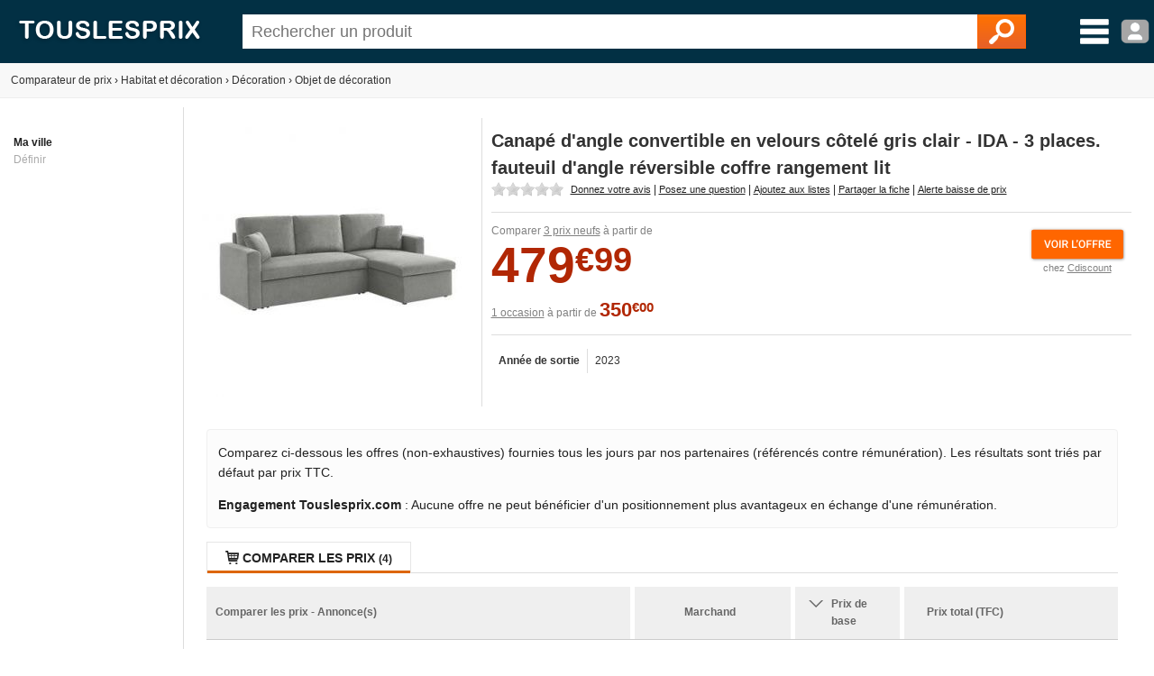

--- FILE ---
content_type: text/html; charset=utf-8
request_url: https://www.touslesprix.com/comparer/fiche9363319.html
body_size: 8512
content:
<!DOCTYPE html>
<html lang="fr">
    <head>
        <title>Canapé d'angle convertible en velours côtelé gris clair - IDA - 3 places. fauteuil d'angle réversible coffre rangement lit - Comparer avec Touslesprix.com</title>
        <meta name="description" content="Comparer les prix de Canap&eacute; d'angle convertible en velours c&ocirc;tel&eacute; gris clair - IDA - 3 places. fauteuil d'angle r&eacute;versible coffre rangement lit chez 4 marchands &agrave; partir de 479.99 &amp;euro;. Type de produit : Objet de d&eacute;coration - Anciennet&eacute; : 2 ans et 2 mois" >
                <meta http-equiv="content-type" content="text/html; charset=UTF-8" >
        <meta name="HandheldFriendly" content="true" />
        <meta name="MobileOptimized" content="width" />
        <meta http-equiv="X-UA-Compatible" content="IE=edge,chrome=1" >
        <meta name="format-detection" content="telephone=no">
        <meta name="371c41b8bf6893a" content="c9c5bdcd1927bed7bc762481191ff532" />
        <meta name="tlp:affiliation" content="https://affiliation.touslesprix.com">

                <meta name="viewport" content="width=device-width, initial-scale=1.0" />
        
        <meta property="og:type" content="product" />
    <meta name="twitter:site" content="@touslesprix">
    <meta name="twitter:card" content="summary">
    <meta name="twitter:creator" content="@touslesprix">
    <meta name="twitter:domain" content="Touslesprix">
    <meta name="twitter:title" content="Canap&eacute; d'angle convertible en velours c&ocirc;tel&eacute; gris clair - IDA - 3 places. fauteuil d'angle r&eacute;versible coffre rangement lit - Comparer avec Touslesprix.com">
    <meta property="og:title" content="Canap&eacute; d'angle convertible en velours c&ocirc;tel&eacute; gris clair - IDA - 3 places. fauteuil d'angle r&eacute;versible coffre rangement lit - Comparer avec Touslesprix.com" />
    <meta name="twitter:description" content="Comparer les prix de Canap&amp;eacute; d'angle convertible en velours c&amp;ocirc;tel&amp;eacute; gris clair - IDA - 3 places. fauteuil d'angle r&amp;eacute;versible coffre rangement lit chez 4 marchands &amp;agrave; partir de 479.99 &amp;amp;euro;. Type de produit : Objet de d&amp;eacute;coration - Anciennet&amp;eacute; : 2 ans et 2 mois">
    <meta property="og:description" content="Comparer les prix de Canap&amp;eacute; d'angle convertible en velours c&amp;ocirc;tel&amp;eacute; gris clair - IDA - 3 places. fauteuil d'angle r&amp;eacute;versible coffre rangement lit chez 4 marchands &amp;agrave; partir de 479.99 &amp;amp;euro;. Type de produit : Objet de d&amp;eacute;coration - Anciennet&amp;eacute; : 2 ans et 2 mois" />
    <meta name="twitter:image" content="https://i.touslesprix.com/ph_grp/300/9/1/3/3/9363319_0.jpg">
    <meta property="og:image" content="https://i.touslesprix.com/ph_grp/300/9/1/3/3/9363319_0.jpg" />
    <meta name="twitter:url" content="https://www.touslesprix.com/comparer/fiche9363319.html">
    <meta property="og:url" content="https://www.touslesprix.com/comparer/fiche9363319.html" /><!--[if lt IE 9]><script language="javascript" type="text/javascript" src="/js_v3/plugins/excanvas.compiled.js"></script><![endif]--><script async defer src="https://widget.incibeauty.com/score.min.js" data-key="ZspvN3e62zVgfc6131uKzyXlzd56dXGd" data-score-min="12" data-model="img-color"></script><meta name="viewport" content="width=device-width, initial-scale=1.0" />
        <link rel="shortcut icon" href="/favicon.ico" />

        <link rel="apple-touch-icon" sizes="180x180" href="/apple-touch-icon.png">
        <link rel="icon" type="image/png" href="/favicon-32x32.png" sizes="32x32">
        <link rel="icon" type="image/png" href="/favicon-16x16.png" sizes="16x16">
        <link rel="manifest" href="/manifest.json">
        <link rel="mask-icon" href="/safari-pinned-tab.svg" color="#5bbad5">
        <meta name="theme-color" content="#023044">

                    <link rel="canonical" href="https://www.touslesprix.com/comparer/fiche9363319.html" />
                        <link rel="stylesheet" href="/distCSS/_layout.css?20240207-02" />
                                        <link rel="stylesheet" href="/distCSS/fiche.css?20240207-02" />
                                <script type="text/javascript" src="https://maps.googleapis.com/maps/api/js?key=AIzaSyCUdvmafa33OFvLKyDM7tZ54-WcHMUUAw4?20240207-02"></script>
                    </head>

    
    <body class="bg_large">
        
        
        <header>
            <div class="content-left">
                                    <div id="accueil">
                        <a href="https://www.touslesprix.com"><img src="/img_v3/logo_new.png" alt="Touslesprix.com comparateur de prix sur Internet"></a>
                    </div><form method="get" role="search" id="form_recherche" onsubmit="return false;" action="">
                        <div id="recherche">
                                                        <input id="search" name="keyword" type="text" placeholder="Rechercher un produit" value="" data-value="" autocomplete="off" />
                            <button type="reset" class="hide">&#10005;</button>
                            <button type="submit"><img src="/img_v3/icones/loupe.png" alt="Chercher" /></button>
                        </div>
                    </form><div id="menuburg">
                        <img src="/img_v3/icones/menu_new.png" alt="Menu" id="imgmenuburg" title="Ouvrir le menu catégories" />
                        <div id="user_onglet">
                                                            <span class="a" data-l="/moncompte/connexion.php" data-r="0"><img src="/img_v3/icones/profil.png?20240207-02" alt="Compte" id="imgmenuprof" title="Connexion au compte" /></span>
                                                        </div>
                    </div>
                            </div>
        </header>
		
		<div id="scan-barcode">
            <span class="close">&#10005;</span>
            <select id="deviceSelection"></select>
            <div id="scan-contener"></div>
        </div>

<div id="conteneur" class="content-left">
	<div id="ajax_conteneur">
		<div id="breadcrumb">
    <ul>
        
        <li itemscope itemtype="https://data-vocabulary.org/Breadcrumb"><a href="https://www.touslesprix.com" itemprop="url"><span itemprop>Comparateur de prix</span></a></li>
        
                            <li><span class="next">›</span></li>
                    <li itemscope itemtype="https://data-vocabulary.org/Breadcrumb"><a href="https://www.touslesprix.com/achat,habitat-et-decoration.html" itemprop="url"><span itemprop="title">Habitat et décoration</span></a></li>
                                    
                                <li><span class="next">›</span></li>
                    <li itemscope itemtype="https://data-vocabulary.org/Breadcrumb"><a href="https://www.touslesprix.com/achat,decoration.html" itemprop="url"><span itemprop="title">Décoration</span></a></li>
                                    
                                <li><span class="next">›</span></li>
                    <li itemscope itemtype="https://data-vocabulary.org/Breadcrumb"><a href="https://www.touslesprix.com/achat,objet-de-decoration.html" itemprop="url"><span itemprop="title">Objet de décoration</span></a></li>
                                    
                </ul>
</div>

<section id="conteneur_plein" class="clearfix">

    

    <div id="conteneur_gauche">
        <strong>Ma ville</strong><div class="ma-ville"> <span class="js-change-ville">Définir</span></div>
<div class="ville-geoloc" style="display: none">
    <span><input class="ville-geoloc-input" type="text" value="" data-loc="[]"><span class="js-ma-position" title="Ma position">O</span></span><input class="ville-geoloc-button" type="button" value="Ok">
</div>    </div>

    <div id="conteneur_droite">

                    <meta itemprop="gtin13" content="3760388443123">
        
                <div id="entete_pdt" itemscope itemtype="https://schema.org/Product">
            <div id="entete-left">
                                <div id="image-recompenses">
                                        <img id="img_pdt" class="img-principale" src="https://i.touslesprix.com/ph_grp/300/9/1/3/3/9363319_0.jpg" data-src="https://i.touslesprix.com/ph_grp/300/9/1/3/3/9363319_0.jpg" alt="Image de Canap&eacute; d'angle convertible en velours c&ocirc;tel&eacute; gris clair - IDA - 3 places. fauteuil d'angle r&eacute;versible coffre rangement lit" width="300" height="300" />                                    </div>
            </div>
            <div id="entete-right">
                                <div style="display: flex;">
                    <h1 class="nom_fiche " itemprop="name">
                        Canapé d'angle convertible en velours côtelé gris clair - IDA - 3 places. fauteuil d'angle réversible coffre rangement lit                    </h1>
                                    </div>
                                <div class="sstitre">
                                                                                                                            </div>
                                    <div id="actions">
                                                <div class="rateit-stars fct_avis_scrollTo">
                            <div id="avgStars" class="" data-rateit-value="" ></div>
                                                    </div>
                         <span class="action fct_avis" data-action="avis">Donnez votre avis</span> | <span class="action fct_forum" data-action="forum">Posez une question</span> | <span class="action fct_favoris" data-action="favoris">Ajoutez aux listes</span> | <span class="action fct_partage" data-action="partage">Partager la fiche<div id="popin-partage"><a target="_blank" class="social-icon facebook" title="Partager la fiche sur Facebook" href="https://www.facebook.com/sharer.php?u=https://www.touslesprix.com/comparer/fiche9363319.html&amps;t=Canap&eacute; d'angle convertible en velours c&ocirc;tel&eacute; gris clair - IDA - 3 places. fauteuil d'angle r&eacute;versible coffre rangement lit" rel="nofollow" onclick="javascript:window.open(this.href, '', 'menubar=no,toolbar=no,resizable=yes,scrollbars=yes,height=500,width=700');return false;"><span class="font">y</span></a><a target="_blank"class="social-icon twitter" title="Partager la fiche sur Twitter" href="https://twitter.com/share?url=https://www.touslesprix.com/comparer/fiche9363319.html&amp;text=Canap&eacute; d'angle convertible en velours c&ocirc;tel&eacute; gris clair - IDA - 3 places. fauteuil d'angle r&eacute;versible coffre rangement lit&amp;via=touslesprix" rel="nofollow" onclick="javascript:window.open(this.href, '', 'menubar=no,toolbar=no,resizable=yes,scrollbars=yes,height=400,width=700');return false;"><span class="font">w</span></a></div></span> | <span class="action fct_alerte_prix" data-action="prix">Alerte baisse de prix</span>
                    </div>
                
                <div class="table">
                    <div id="entete_pdt_g" >
                                                    <div id="prices">
                                                                    <div class="price-new" itemprop="offers" itemscope itemtype="https://schema.org/AggregateOffer">
                                        <meta itemprop="priceCurrency" content="EUR" />
                                        <meta itemprop="lowPrice" content="479.99" />
                                                                                <meta itemprop="highPrice" content="599.99" />
                                                                                <meta itemprop="offerCount" content="3" />
                                        <span class="offers-info">Comparer <span class="underline">3 prix neufs</span> à partir de </span><br />
                                        <span class="price new">479<small>&euro;99</small></span>                                            <div id="mise-en-avant">
                                                <img id="imggofiche_976206954_entete-img" class="js_imgpdt" src="/img_v3/icones/voir_offre.png"><br />
                                                <span class="mise-en-avant-boutique">chez <span id="imggofiche_976206954_entete" class="js_imgpdt">Cdiscount</span></span>
                                            </div>
                                                                                <div class="var_grille">
                                                                                    </div>
                                                                                    <ibscore data-ean="3760388443123" width="64" style="vertical-align: top; margin-left: 55px;"></ibscore>
                                                                            </div>
                                                                    <div class="price-used">
                                        <span class="offers-info"><span class="underline">1 occasion</span>
                                        à partir de</span>
                                        <span class="price used">350<small>&euro;00</small></span>                                    </div>
                                                            </div>
                          

                        
                        <div class="content-fiche-tech">
    <table class="tab_fiche_tech">
        <tbody>
                            <tr >
                                        <td>Année de sortie</td>
                    <td >2023</td>
                                    </tr>
                                                </tbody>
    </table>
    </div>                    </div>
                    <!--<div id="entete_pdt_d">
                                                <div id="alert-prix" class="fct_alerte_prix" data-action="prix"><img src="/img_v3/icones/alert_baisse_prix.png" alt="Suivre les prix par e-mail" /></div>                    </div>-->
                </div>
                            </div>
        </div>

        
        
        <div class="info-critere-classement info-critere-classement--fiche">
	<p>Comparez ci-dessous les offres (non-exhaustives) fournies tous les jours par nos partenaires (référencés contre rémunération). Les résultats sont triés par défaut par prix TTC.<p>

	<p>
		<strong>Engagement Touslesprix.com</strong> : Aucune offre ne peut bénéficier d'un positionnement plus avantageux en échange d'une rémunération.
	</p>
</div>
        <div id="conteneur_produit">
                        <input type="hidden" id="ids_for_com" value='{"id_chapeau": 11, "id_catmax": 77, "id_cat": 564, "id_plateforme": 0, "id_produit": 9363319, "id_groupe": 0, "id_support": 0}'/>

                                <ul id="tabs" class="tabs">
                        <li data-tab="contenu_produit_0" class="active"><span class="font">q</span> Comparer les prix <span class="nb">(4)</span></li><li style="display: none;" data-tab="contenu_produit_-1"><span class="font">q</span> Tous les prix (4)</li></li>                    </ul>       
                                            <div id="contenu_produit">
                    <div id="contenu_produit_0" class="contenu_produit"><div id="liste_tarif_produit_0_0" class="liste_tarif_produit"><div id="liste_bloc_tarif_0_0_2" class="liste_bloc_tarif"><div id="bloc_tarif_0_0_2_1" class="bloc_tarif affiche"><table cellspacing="0" cellpadding="0" class="pair" style="width:100%;"><tr><th>Comparer les prix - Annonce(s)</th><th>Marchand</th><th>        <span class="chevron"></span>        <div class="filtre-neuf-occasion">Prix de base</div>
    </th><th colspan="2">
                                    Prix total (TFC)
                                </th></tr><tr id="imggofiche_1150543614_bloctarifs_i_titre" class="js_imgpdt ligne_tarif class_after"><td class="info_produit" ><div class="supp_occ"><span class="color_occasion">[Occasion]</span></div><div class="gris_fonce fs12">Canap&eacute; D'angle Convertible En Velours C&ocirc;tel&eacute; Gris Clair - Ida - 3 Places. Fauteuil D'angle R&eacute;versible Coffre Rangement Lit Modulable - Occasion</div><span class="font">L</span> <span class="green">Voir site</span></td><td class="img_bout" ><div class="logo_bout pointer"><img src="https://www.touslesprix.com/b_part/129.gif" alt="Rakuten (Occasion)" /><div class="pointer absmiddle ic_avis">
                                        <span class="lien_avis" data-l="ht(:)tps:(:)//ww(:)w.(:)tous(:)le(:)spri(:)x.co(:)m/(:)acha(:)t,(:)ra(:)ku(:)ten(:)-occ(:)asio(:)n.(:)htm(:)l" data-r="2" title="Ajouter un avis consommateur pour la boutique Rakuten (Occasion)">
                                            <span>Ajouter un avis</span>
                                        </span>
                                    </div></div></td><td class="voir_offre" ><div><span class="price used">350<small>&euro;00</small></span></div></td><td class="voir_offre" ><span class="price used">350<small>&euro;00</small></span></td><td class="voir_offre_fl" ><img src="/img_v3/icones/voir_offre.png?1" /></td></tr><tr id="imggofiche_976206954_bloctarifs_i_titre" class="js_imgpdt ligne_tarif class_after"><td class="info_produit" ><div class="supp_occ"></div><div class="gris_fonce fs12">Canap&eacute; dangle convertible en velours c&ocirc;tel&eacute; gris clair - IDA - 3 places. fauteuil dangle r&eacute;versible coffre rangement lit</div><span class="font">L</span> <span class="green">Voir site</span></td><td class="img_bout" ><div class="logo_bout pointer"><img src="https://www.touslesprix.com/b_part/32.gif" alt="Cdiscount" /><div class="pointer absmiddle ic_avis">
                                        <span class="lien_avis" data-l="http(:)s://(:)www(:).tou(:)sle(:)spr(:)ix.(:)com/(:)ac(:)hat(:),cdi(:)sco(:)unt(:).ht(:)ml" data-r="2" title="Ajouter un avis consommateur pour la boutique Cdiscount">
                                            <span>Ajouter un avis</span>
                                        </span>
                                    </div></div></td><td class="voir_offre" ><div><span class="price new">479<small>&euro;99</small></span></div></td><td class="voir_offre" ><span class="price new">489<small>&euro;98</small></span></td><td class="voir_offre_fl" ><img src="/img_v3/icones/voir_offre.png?1" /></td></tr><tr id="imggofiche_893923320_bloctarifs_i_titre" class="js_imgpdt ligne_tarif class_after"><td class="info_produit" ><div class="supp_occ"></div><div class="gris_fonce fs12">Sweeek - Canap&eacute; d'angle convertible en velours c&ocirc;tel&eacute; - ida - 3 places. fauteuil d'angle r&eacute;versible coffre rangement lit modulable Velours c&ocirc;tel&eacute;</div><span class="font">L</span> <span class="green">Livrera entre 5 et 9 jour(s) ouvrable(s) apr&egrave;s r&eacute;ception du paiement</span></td><td class="img_bout" ><div class="logo_bout pointer"><img src="https://www.touslesprix.com/b_part/5173.gif" alt="Mano Mano" /><div class="pointer absmiddle ic_avis">
                                        <span class="lien_avis" data-l="htt(:)ps(:):/(:)/ww(:)w.t(:)ous(:)les(:)prix(:).c(:)om(:)/a(:)ch(:)at(:),man(:)o-(:)ma(:)no.h(:)tml" data-r="2" title="Ajouter un avis consommateur pour la boutique Mano Mano">
                                            <span>Ajouter un avis</span>
                                        </span>
                                    </div></div></td><td class="voir_offre" ><div><span class="price new">539<small>&euro;99</small></span></div></td><td class="voir_offre" ><span class="price new">549<small>&euro;98</small></span></td><td class="voir_offre_fl" ><img src="/img_v3/icones/voir_offre.png?1" /></td></tr><tr id="imggofiche_841507657_bloctarifs_i_titre" class="js_imgpdt ligne_tarif class_after"><td class="info_produit" ><div class="supp_occ"></div><div class="gris_fonce fs12">Canap&eacute; d'angle convertible en velours c&ocirc;tel&eacute; gris clair - IDA - 3 places. fauteuil d'angle r&eacute;versible coffre rangement lit</div><span class="font">L</span> <span class="green">Voir site</span></td><td class="img_bout" ><div class="logo_bout pointer"><img src="https://www.touslesprix.com/b_part/9344.gif" alt="Brico Priv&eacute;" /><div class="pointer absmiddle ic_avis">
                                        <span class="lien_avis" data-l="ht(:)tps:(:)//(:)www.(:)tou(:)sles(:)pr(:)ix(:).c(:)om/a(:)cha(:)t,br(:)ic(:)o-pr(:)iv(:)e.h(:)tml" data-r="2" title="Ajouter un avis consommateur pour la boutique Brico Privé">
                                            <span>Ajouter un avis</span>
                                        </span>
                                    </div></div></td><td class="voir_offre" ><div><span class="price new">599<small>&euro;99</small></span></div></td><td class="voir_offre" ><span class="price new">604<small>&euro;99</small></span></td><td class="voir_offre_fl" ><img src="/img_v3/icones/voir_offre.png?1" /></td></tr></table></div><input type="hidden" class="nbpage" value="1" /></div></div></div><script>var _ACTIF = 1;</script>                    <div id="contenu_produit_inci" class="contenu-test hide"></div>                    <div data-tab="geoloc_magasin" class="contenu_produit"></div>
                </div>
                    </div>

            <div id="cm-section" class="bloc">
        <div id="bloc_commentaire">
    <ul class="tabs">
        <li class="active">
            <span>Commentaires / Questions</span>
        </li>
    </ul>
        <div class="commentaires-footer">
        <a href="https://www.touslesprix.com/comparer/fiche9363319.html?action=addcomment" rel="nofollow" class="commentaires-footer-btn primary">
            <svg xmlns="http://www.w3.org/2000/svg"  viewBox="0 0 24 24" width="16px" height="16px" fill="currentColor" class="align-middle"><path d="M 18.414062 2 C 18.158188 2 17.902031 2.0974687 17.707031 2.2929688 L 16 4 L 20 8 L 21.707031 6.2929688 C 22.098031 5.9019687 22.098031 5.2689063 21.707031 4.8789062 L 19.121094 2.2929688 C 18.925594 2.0974687 18.669937 2 18.414062 2 z M 14.5 5.5 L 5 15 C 5 15 6.005 15.005 6.5 15.5 C 6.995 15.995 6.984375 16.984375 6.984375 16.984375 C 6.984375 16.984375 8.004 17.004 8.5 17.5 C 8.996 17.996 9 19 9 19 L 18.5 9.5 L 14.5 5.5 z M 3.6699219 17 L 3 21 L 7 20.330078 L 3.6699219 17 z"/></svg>
            <span class="align-middle">Posez une question, donnez un avis ?</span>
        </a>
            </div>
    <div id="download-app-jumbotron" class="download-app-jumbotron">
    <div class="download-app-jumbotron-title">Téléchargez l'application mobile Touslesprix.com !</div>
    <div class="download-app-jumbotron-subtitle">Réagissez et consultez l'ensemble des commentaires.</div>
    <div class="download-app-badges">
        <a href="https://apps.apple.com/fr/app/touslesprix-com-comparateur/id1603800283" target="_blank" rel="nofollow noopener noreferrer" style="margin-bottom: 5px">
    <img src="/img_v3/app-store-badge-fr.svg" style="width: 120px; border-radius: 7px;" />
</a>
<a href="https://play.google.com/store/apps/details?id=com.touslesprix.app" target="_blank"rel="nofollow noopener noreferrer" style="margin-bottom: 5px">
    <img src="/img_v3/google-play-badge-fr.svg" style="width: 120px; border-radius: 7px;" />
</a>
<a href="https://appgallery.huawei.com/app/C108057653" target="_blank"rel="nofollow noopener noreferrer">
    <img src="/img_v3/app-gallery-badge-fr.svg" style="width: 120px; border-radius: 7px;" />
</a>    </div>
</div></div>
    </div>
                <div class="bloc_onglet">
                                    <ul class="tabs">
                        <li class="active">
                            <span>Objet de d&eacute;coration - Autres</span>
                        </li>
                    </ul>
                <div id="bloc_pdt_vs_-1" class="clear_both" ><ul id="liste_produit_mos" class="clear_both"><li data-idsource="9290178" data-idproduit="9290178" data-idgroupe="0" data-idsupport="0" data-idgroupedefault="0" data-idsupportdefault="0" data-idtable="1" data-listeprix="1">
	<div class="ligne_produit_img">	    
		<div class="imgpdt">
									<div class="img_pdt pointer">
				<img src="https://i.touslesprix.com/ph_grp/300/8/7/1/0/9290178_0.jpg" alt="Homcom Bureau gamer support casque porte-gobelet passe-c&acirc;bles m&eacute;tal MDF fibre carbone noir" id="imgfiche_9290178_imgcat" />
							</div>
					</div>
	</div>

	<div class="ligne_produit_designation">
		<div class="info-titre">
			<a href="https://www.touslesprix.com/comparer/fiche9290178.html" title="Homcom Bureau gamer support casque porte-gobelet passe-câbles métal MDF fibre carbone noir" class="ligne_produit_info">
												Homcom Bureau gamer support casque porte-gobelet passe-câbles métal MDF fibre carbone noir							</a> 		</div>

		<div class="js_imgpdt pointer" data-id="imgfiche_9290178_imgcat">
			<span class="price">86<small>&euro;90</small></span><div class="chez-boutique">Comparer chez <u>6 marchands</u></div>
				</div>

				
			</div>
</li>
<li data-idsource="9351960" data-idproduit="9351960" data-idgroupe="0" data-idsupport="0" data-idgroupedefault="0" data-idsupportdefault="0" data-idtable="1" data-listeprix="1">
	<div class="ligne_produit_img">	    
		<div class="imgpdt">
									<div class="img_pdt pointer">
				<img src="https://i.touslesprix.com/ph_grp/300/0/6/9/1/9351960_0.jpg" alt="Miroir en laiton rose Le collectionneur" id="imgfiche_9351960_imgcat" />
							</div>
					</div>
	</div>

	<div class="ligne_produit_designation">
		<div class="info-titre">
			<a href="https://www.touslesprix.com/comparer/fiche9351960.html" title="Miroir en laiton rose Le collectionneur" class="ligne_produit_info">
												Miroir en laiton rose Le collectionneur							</a> 		</div>

		<div class="js_imgpdt pointer" data-id="imgfiche_9351960_imgcat">
			<span class="price">12<small>&euro;99</small></span><div class="chez-boutique">Comparer chez <u>3 marchands</u></div>
				</div>

				
			</div>
</li>
<li data-idsource="9351961" data-idproduit="9351961" data-idgroupe="0" data-idsupport="0" data-idgroupedefault="0" data-idsupportdefault="0" data-idtable="1" data-listeprix="1">
	<div class="ligne_produit_img">	    
		<div class="imgpdt">
									<div class="img_pdt pointer">
				<img src="https://i.touslesprix.com/ph_grp/300/1/6/9/1/9351961_0.jpg" alt="Bouillote et masque en viscose et coton rose Le collectionneur" id="imgfiche_9351961_imgcat" />
							</div>
					</div>
	</div>

	<div class="ligne_produit_designation">
		<div class="info-titre">
			<a href="https://www.touslesprix.com/comparer/fiche9351961.html" title="Bouillote et masque en viscose et coton rose Le collectionneur" class="ligne_produit_info">
												Bouillote et masque en viscose et coton rose Le collectionneur							</a> 		</div>

		<div class="js_imgpdt pointer" data-id="imgfiche_9351961_imgcat">
			<span class="price">10<small>&euro;99</small></span><div class="chez-boutique">Comparer chez <u>1 marchand</u></div>
				</div>

				
			</div>
</li>
<li data-idsource="9290112" data-idproduit="9290112" data-idgroupe="0" data-idsupport="0" data-idgroupedefault="0" data-idsupportdefault="0" data-idtable="1" data-listeprix="1">
	<div class="ligne_produit_img">	    
		<div class="imgpdt">
									<div class="img_pdt pointer">
				<img src="https://i.touslesprix.com/ph_grp/300/2/1/1/0/9290112_0.jpg" alt="H.Koenig Friteuse Sans Huile 5.5L noire" id="imgfiche_9290112_imgcat" />
							</div>
					</div>
	</div>

	<div class="ligne_produit_designation">
		<div class="info-titre">
			<a href="https://www.touslesprix.com/comparer/fiche9290112.html" title="H.Koenig Friteuse Sans Huile 5.5L noire" class="ligne_produit_info">
												H.Koenig Friteuse Sans Huile 5.5L noire							</a> 		</div>

		<div class="js_imgpdt pointer" data-id="imgfiche_9290112_imgcat">
			<span class="price">89<small>&euro;99</small></span><div class="chez-boutique">Comparer chez <u>5 marchands</u></div>
				</div>

				
			</div>
</li>
<li data-idsource="9354620" data-idproduit="9354620" data-idgroupe="0" data-idsupport="0" data-idgroupedefault="0" data-idsupportdefault="0" data-idtable="1" data-listeprix="1">
	<div class="ligne_produit_img">	    
		<div class="imgpdt">
									<div class="img_pdt pointer">
				<img src="https://i.touslesprix.com/ph_grp/300/0/2/6/4/9354620_0.jpg" alt="Cam&eacute;ra de s&eacute;curit&eacute; ext&eacute;rieure sans fil - R4260 - WOOX" id="imgfiche_9354620_imgcat" />
							</div>
					</div>
	</div>

	<div class="ligne_produit_designation">
		<div class="info-titre">
			<a href="https://www.touslesprix.com/comparer/fiche9354620.html" title="Caméra de sécurité extérieure sans fil - R4260 - WOOX" class="ligne_produit_info">
												Caméra de sécurité extérieure sans fil - R4260 - WOOX							</a> 		</div>

		<div class="js_imgpdt pointer" data-id="imgfiche_9354620_imgcat">
			<span class="price">63<small>&euro;00</small></span><div class="chez-boutique">Comparer chez <u>1 marchand</u></div>
				</div>

				
			</div>
</li>
<li data-idsource="9354696" data-idproduit="9354696" data-idgroupe="0" data-idsupport="0" data-idgroupedefault="0" data-idsupportdefault="0" data-idtable="1" data-listeprix="1">
	<div class="ligne_produit_img">	    
		<div class="imgpdt">
									<div class="img_pdt pointer">
				<img src="https://i.touslesprix.com/ph_grp/300/6/9/6/4/9354696_0.jpg" alt="Bouquet S Mix Orange/Jaune" id="imgfiche_9354696_imgcat" />
							</div>
					</div>
	</div>

	<div class="ligne_produit_designation">
		<div class="info-titre">
			<a href="https://www.touslesprix.com/comparer/fiche9354696.html" title="Bouquet S Mix Orange/Jaune" class="ligne_produit_info">
												Bouquet S Mix Orange/Jaune							</a> 		</div>

		<div class="js_imgpdt pointer" data-id="imgfiche_9354696_imgcat">
			<span class="price">21<small>&euro;99</small></span><div class="chez-boutique">Comparer chez <u>1 marchand</u></div>
				</div>

				
			</div>
</li>
<li data-idsource="9300516" data-idproduit="9300516" data-idgroupe="0" data-idsupport="0" data-idgroupedefault="0" data-idsupportdefault="0" data-idtable="1" data-listeprix="1">
	<div class="ligne_produit_img">	    
		<div class="imgpdt">
									<div class="img_pdt pointer">
				<img src="https://i.touslesprix.com/ph_grp/300/6/1/5/0/9300516_0.jpg" alt="Bestherm Radiateur &eacute;lectrique fixe connect&eacute; WIFI &agrave; inertie s&egrave;che c&eacute;ramique 2000W NESSA CONNECT horizontal blanc" id="imgfiche_9300516_imgcat" />
							</div>
					</div>
	</div>

	<div class="ligne_produit_designation">
		<div class="info-titre">
			<a href="https://www.touslesprix.com/comparer/fiche9300516.html" title="Bestherm Radiateur électrique fixe connecté WIFI à inertie sèche céramique 2000W NESSA CONNECT horizontal blanc" class="ligne_produit_info">
												Bestherm Radiateur électrique fixe connecté WIFI à inertie sèche céramique 2000W NESSA CONNECT horizontal blanc							</a> 		</div>

		<div class="js_imgpdt pointer" data-id="imgfiche_9300516_imgcat">
			<span class="price">174<small>&euro;90</small></span><div class="chez-boutique">Comparer chez <u>4 marchands</u></div>
				</div>

				
			</div>
</li>
<li data-idsource="9300517" data-idproduit="9300517" data-idgroupe="0" data-idsupport="0" data-idgroupedefault="0" data-idsupportdefault="0" data-idtable="1" data-listeprix="1">
	<div class="ligne_produit_img">	    
		<div class="imgpdt">
									<div class="img_pdt pointer">
				<img src="https://i.touslesprix.com/ph_grp/300/7/1/5/0/9300517_0.jpg" alt="Bestherm Radiateur &eacute;lectrique fixe connect&eacute; WIFI &agrave; inertie s&egrave;che c&eacute;ramique 1500W NESSA CONNECT horizontal blanc" id="imgfiche_9300517_imgcat" />
							</div>
					</div>
	</div>

	<div class="ligne_produit_designation">
		<div class="info-titre">
			<a href="https://www.touslesprix.com/comparer/fiche9300517.html" title="Bestherm Radiateur électrique fixe connecté WIFI à inertie sèche céramique 1500W NESSA CONNECT horizontal blanc" class="ligne_produit_info">
												Bestherm Radiateur électrique fixe connecté WIFI à inertie sèche céramique 1500W NESSA CONNECT horizontal blanc							</a> 		</div>

		<div class="js_imgpdt pointer" data-id="imgfiche_9300517_imgcat">
			<span class="price">144<small>&euro;90</small></span><div class="chez-boutique">Comparer chez <u>2 marchands</u></div>
				</div>

				
			</div>
</li>
<li data-idsource="9358182" data-idproduit="9358182" data-idgroupe="0" data-idsupport="0" data-idgroupedefault="0" data-idsupportdefault="0" data-idtable="1" data-listeprix="1">
	<div class="ligne_produit_img">	    
		<div class="imgpdt">
									<div class="img_pdt pointer">
				<img src="https://i.touslesprix.com/ph_grp/300/2/8/1/8/9358182_0.jpg" alt="Ariane Miroir Fibre Naturel" id="imgfiche_9358182_imgcat" />
							</div>
					</div>
	</div>

	<div class="ligne_produit_designation">
		<div class="info-titre">
			<a href="https://www.touslesprix.com/comparer/fiche9358182.html" title="Ariane Miroir Fibre Naturel" class="ligne_produit_info">
												Ariane Miroir Fibre Naturel							</a> 		</div>

		<div class="js_imgpdt pointer" data-id="imgfiche_9358182_imgcat">
			<span class="price">44<small>&euro;90</small></span><div class="chez-boutique">Comparer chez <u>2 marchands</u></div>
				</div>

				
			</div>
</li>
<li data-idsource="9336584" data-idproduit="9336584" data-idgroupe="0" data-idsupport="0" data-idgroupedefault="0" data-idsupportdefault="0" data-idtable="1" data-listeprix="1">
	<div class="ligne_produit_img">	    
		<div class="imgpdt">
									<div class="img_pdt pointer">
				<img src="https://i.touslesprix.com/ph_grp/300/4/8/5/6/9336584_0.jpg" alt="Yankee Candle Shimmering Christmas Tree Signature Jar Duftkerze" id="imgfiche_9336584_imgcat" />
							</div>
					</div>
	</div>

	<div class="ligne_produit_designation">
		<div class="info-titre">
			<a href="https://www.touslesprix.com/comparer/fiche9336584.html" title="Yankee Candle Shimmering Christmas Tree Signature Jar Duftkerze" class="ligne_produit_info">
												Yankee Candle Shimmering Christmas Tree Signature Jar Duftkerze							</a> 		</div>

		<div class="js_imgpdt pointer" data-id="imgfiche_9336584_imgcat">
			<span class="price">34<small>&euro;34</small></span><div class="chez-boutique">Comparer chez <u>2 marchands</u></div>
				</div>

				
			</div>
</li>
<li data-idsource="9329407" data-idproduit="9329407" data-idgroupe="0" data-idsupport="0" data-idgroupedefault="0" data-idsupportdefault="0" data-idtable="1" data-listeprix="1">
	<div class="ligne_produit_img">	    
		<div class="imgpdt">
									<div class="img_pdt pointer">
				<img src="https://i.touslesprix.com/ph_grp/300/7/0/4/9/9329407_0.jpg" alt="Bandeau PVC lot de 2 : L 70cmxH 30cm Arche Vintage" id="imgfiche_9329407_imgcat" />
							</div>
					</div>
	</div>

	<div class="ligne_produit_designation">
		<div class="info-titre">
			<a href="https://www.touslesprix.com/comparer/fiche9329407.html" title="Bandeau PVC lot de 2 : L 70cmxH 30cm Arche Vintage" class="ligne_produit_info">
												Bandeau PVC lot de 2 : L 70cmxH 30cm Arche Vintage							</a> 		</div>

		<div class="js_imgpdt pointer" data-id="imgfiche_9329407_imgcat">
			<span class="price">69<small>&euro;99</small></span><div class="chez-boutique">Comparer chez <u>1 marchand</u></div>
				</div>

				
			</div>
</li>
<li data-idsource="9329408" data-idproduit="9329408" data-idgroupe="0" data-idsupport="0" data-idgroupedefault="0" data-idsupportdefault="0" data-idtable="1" data-listeprix="1">
	<div class="ligne_produit_img">	    
		<div class="imgpdt">
									<div class="img_pdt pointer">
				<img src="https://i.touslesprix.com/ph_grp/300/8/0/4/9/9329408_0.jpg" alt="Bandeau PVC lot de 2 : L 70cmxH 30cm Arche Vert" id="imgfiche_9329408_imgcat" />
							</div>
					</div>
	</div>

	<div class="ligne_produit_designation">
		<div class="info-titre">
			<a href="https://www.touslesprix.com/comparer/fiche9329408.html" title="Bandeau PVC lot de 2 : L 70cmxH 30cm Arche Vert" class="ligne_produit_info">
												Bandeau PVC lot de 2 : L 70cmxH 30cm Arche Vert							</a> 		</div>

		<div class="js_imgpdt pointer" data-id="imgfiche_9329408_imgcat">
			<span class="price">69<small>&euro;99</small></span><div class="chez-boutique">Comparer chez <u>1 marchand</u></div>
				</div>

				
			</div>
</li>
</ul></div>            </div>
        
        

        <ins class="adsbygoogle"
        style="display:block"
        data-ad-client="ca-pub-1886347183034520"
        data-ad-slot="9319450384"
        data-ad-format="auto"
        data-full-width-responsive="true"></ins>
    <script>
        (adsbygoogle = window.adsbygoogle || []).push({});
    </script>

        <script>
            var _ID_PRODUIT = 9363319,
                _ID_GROUPE = 0,
        	    _ID_SUPPORT = 0,
        	    _ID_CHAPEAU = 11;
        </script>
    </div>
</section>

<div id="box_media" class="box ui-draggable display_none"></div>
<div id="box_connexion" style="display:none"></div>
<div id="box_validate" style="display:none"></div>
<div id="box_confirm" style="display:none"></div>
<div id="dialog_cpn" style="display:none"></div>

<div id="overlay"></div>
	</div>
</div>


        <footer id="footer" class="content-left">

			        	<div>
        		<div class="col_footer alfred"></div>
					<div class="col_footer footer_lien">
						<div class="title_footer">Applications</div>
						<a href="https://apps.apple.com/fr/app/touslesprix-com-comparateur/id1603800283" target="_blank" rel="nofollow noopener noreferrer" style="margin-bottom: 5px">
    <img src="/img_v3/app-store-badge-fr.svg" style="width: 120px; border-radius: 7px;" />
</a>
<a href="https://play.google.com/store/apps/details?id=com.touslesprix.app" target="_blank"rel="nofollow noopener noreferrer" style="margin-bottom: 5px">
    <img src="/img_v3/google-play-badge-fr.svg" style="width: 120px; border-radius: 7px;" />
</a>
<a href="https://appgallery.huawei.com/app/C108057653" target="_blank"rel="nofollow noopener noreferrer">
    <img src="/img_v3/app-gallery-badge-fr.svg" style="width: 120px; border-radius: 7px;" />
</a>					</div>
                	<div class="col_footer footer_lien">
                		<div class="title_footer">Touslesprix.com</div>
                                                            <span data-l="htt(:)ps:/(:)/ww(:)w.(:)tou(:)sl(:)esp(:)rix.(:)com(:)/con(:)ta(:)ct(:).htm(:)l" data-r="0" class="span_lien">Contact</span>
                                                                    <span data-l="ht(:)tp(:)s://(:)www(:).to(:)usle(:)spr(:)ix.(:)com/(:)in(:)de(:)xa(:)ti(:)on(:).ht(:)ml" data-r="0" class="span_lien">Indexation marchand</span>
                                                                <span id="cgu_footer" class="span_lien js_redir">Conditions générales d'utilisation</span>

                                                                <span data-l="ht(:)tp(:)s://(:)www.(:)to(:)us(:)les(:)pri(:)x.co(:)m/(:)poli(:)tiq(:)ue-d(:)e-(:)con(:)fi(:)de(:)nti(:)ali(:)te.h(:)tml" data-r="0" class="span_lien">Politique de confidentialité</span>
                                                	</div>
                	<div class="col_footer footer_lien">
                		<div class="title_footer">Extras</div>
                                                            <span data-l="ht(:)tp(:)s:(:)//ww(:)w.t(:)ou(:)sles(:)prix(:).co(:)m/(:)fon(:)ctio(:)nne(:)me(:)nt(:)-du(:)-co(:)mpar(:)ateu(:)r.(:)html" data-r="0" class="span_lien">Comment fonctionne le comparateur de prix ?</span>
                                                                    <span data-l="ht(:)tps(:):/(:)/ww(:)w.(:)to(:)us(:)les(:)pri(:)x.c(:)om/(:)mar(:)qu(:)es.h(:)tml" data-r="0" class="span_lien">Marques</span>
                                                                    <span data-l="http(:)s://(:)www.(:)tous(:)les(:)prix(:).co(:)m/(:)bon(:)spl(:)an(:)s" data-r="0" class="span_lien">Bons plans</span>
                                                        <a href="javascript:googlefc.callbackQueue.push(googlefc.showRevocationMessage)">Paramétrer les cookies</a>
                	</div>
                <div class="col_footer">
            		<div class="title_footer">Réseaux sociaux</div>
            	 	<ul id="nav_bouton" class="hide">
						<li class="reseau_sociaux fb"><a href="https://www.facebook.com/touslesprix" target="_blank" rel="nofollow" title="Facebook Touslesprix"><span>y</span></a></li><li class="reseau_sociaux tw"><a href="https://twitter.com/touslesprix" target="_blank" rel="nofollow" title="Twitter Touslesprix"><span>w</span></a></li><li class="reseau_sociaux yt"><a href="https://www.youtube.com/channel/UC1aFZ63E43Awg6hs07Pr3NA" target="_blank" rel="nofollow" title="Youtube Touslesprix Jouets"><span>Y</span></a></li><li class="reseau_sociaux in"><a href="https://www.instagram.com/touslesprix/" target="_blank" rel="nofollow" title="Instagram Touslesprix"><span>x</span></a></li><li class="reseau_sociaux qrcode"><span>Q</span></li>					</ul>
					<p>
						Touslesprix.com est membre de <a href="https://www.onepercentfortheplanet.fr/" target="_blank" rel="nofollow noopener noreferrer"><img src="/img_v3/1ftp.svg" width="75" /></a>
					</p>
            	</div>
        	</div>
        	<div class="copy">
                                    Le comparateur de prix Touslesprix est édité par la société Touslesprix.com SAS (&copy; 2001-2026) - Les marques, photos présentes sur le site touslesprix.com appartiennent à leurs auteurs respectifs. Touslesprix n'est pas une boutique de Ecommerce, vous ne pouvez pas effectuer d'achat directement sur notre site.
                        	 </div>
		</footer>

        
				
                <script type="text/javascript" src="/js_v3/jquery.min.js?20240207-02"></script>
        
		            <script type="text/javascript" src="/distJS/_layout.js?20240207-02"></script>
        
                    <script type="text/javascript" src="/distJS/fiche.js?20240207-02"></script>
    	            <script async src="https://www.googletagmanager.com/gtag/js?id=G-7BMJKZCJFH"></script>
            <script>
                window.dataLayer = window.dataLayer || [];
                function gtag(){dataLayer.push(arguments);}
                
                gtag('js', new Date());

                gtag('config', 'G-7BMJKZCJFH', {
                    'cookie_domain': 'touslesprix.com',
                    'anonymize_ip': true
                });
            </script>

		
        <input type="hidden" id="is-mobile" value="0">
	</body>
</html>
